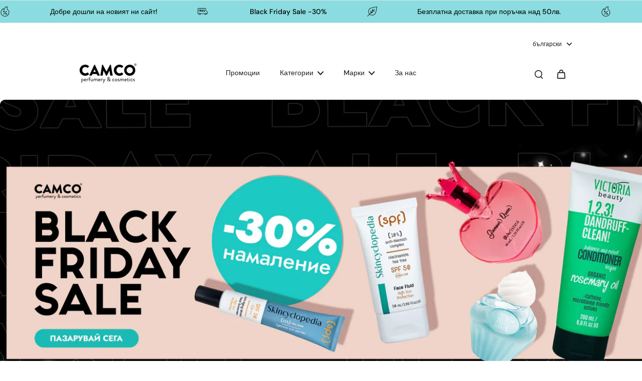

--- FILE ---
content_type: text/css
request_url: https://camco.bg/cdn/shop/t/16/assets/custom.css?v=72400042834339892581762780801
body_size: 119
content:
.highlight.hl-font{font-style:italic}.promotion .page-width{max-width:100%}.newsletter__wrapper.page-width{max-width:1400px}.content-flashsale-vertical{padding-top:100px;padding-bottom:100px}.card-product img{mix-blend-mode:multiply}.card-product .w-full.z-0.h-full.min-h-full.top-0.left-0.absolute{background-color:#fff8ef}div#x-slide-mobile-template--25660492185938__media_gallery_VhbNYi .row-span-2 .rounded-\[10px\]{border-radius:0!important}.below-image_custom_2{background-color:#0000;border-width:1px;border-style:solid;border-color:#e1e3e1;border-radius:.375rem;--font-size-scale: .77rem}.below-image_custom{display:flex;justify-content:center;margin-bottom:.5rem}.below-image_custom_product{justify-content:left;margin-bottom:0}.below-image_custom span.leading-normal.w-fit.p-break-words{font-weight:400}.top-left-container{margin-top:10px;margin-left:10px}.x-badge-content{border-radius:28px;font-size:11px!important}.x-card-price .price span{font-weight:400}.image-comparison .promotion p{border-radius:.375rem}.section-scroll-banner img,.template-product .section-scroll-banner img{border-radius:100px}.template-product .compare-block .relative{background-color:#fff8ef;border-radius:10px}.template-product .compare-block img{mix-blend-mode:multiply}.template-product\.product-with-cross-sell-2 .compare-block .relative{background-color:#fff8ef;border-radius:10px}.template-product\.product-with-cross-sell-2 .compare-block img{mix-blend-mode:multiply}.x-badges-product-detail .icon-label img{height:auto;max-width:16px}.dark .below-image_content{color:#fff}.dark .below-image_custom_2 .icon-label img{filter:invert(100%) sepia(0%) saturate(0%) hue-rotate(70deg) brightness(104%) contrast(107%)}.collection-title-container .collection-title span{text-transform:uppercase}.x-container-flow-media .active.animate_transition_slide__image{object-fit:contain!important}.product-attribute-table .animate_transition_slide__image{background:#f3f6ef}.product-attribute-table .animate_transition_slide__image img{mix-blend-mode:multiply}#CartDrawer-CartItems a.block>.relative{background:#fff8ef}#CartDrawer-CartItems a.block>.relative img{mix-blend-mode:multiply}#cart-upsell-drawer .image-hover{background:#fff8ef}#cart-upsell-drawer .image-hover img{mix-blend-mode:multiply}.section-flow .x-container-flow-media .x-block-media-product-1,.section-flow .x-container-flow-media .x-block-media-product-2,.section-flow .x-container-flow-media .x-block-media-product-3{background:#f3f6ef}.section-flow .x-container-flow-media .x-block-media-product-1 img,.section-flow .x-container-flow-media .x-block-media-product-2 img,.section-flow .x-container-flow-media .x-block-media-product-3 img{mix-blend-mode:multiply}#cart .cart-items td>div>a.absolute{background:#fff8ef}#cart .cart-items td>div>a.absolute img{mix-blend-mode:multiply}.form-checkout ul.icon-payment{display:flex;gap:0}.card-info .x-review-product{display:none}@media (min-width: 768px){.template-product .product-info .custom-html,.template-product .product-info .app-block{margin-bottom:1.25em}}html{scroll-behavior:smooth}.product-page.main-product .splide-image .w-\[calc\(50\%-5px\)\]{width:calc(100% - 5px)}
/*# sourceMappingURL=/cdn/shop/t/16/assets/custom.css.map?v=72400042834339892581762780801 */


--- FILE ---
content_type: text/javascript
request_url: https://camco.bg/cdn/shop/t/16/assets/image-comparison.js?v=142852033519059041981762780801
body_size: -153
content:
window.Eurus.loadedScript.has("image-comparison.js")||(window.Eurus.loadedScript.add("image-comparison.js"),requestAnimationFrame(()=>{document.addEventListener("alpine:init",()=>{Alpine.data("xImageComparison",(sectionId,layout)=>({load(e){layout=="horizontal"?this.$refs.image.style.setProperty("--compare_"+sectionId,e.target.value+"%"):this.$refs.image.style.setProperty("--compare_vertical_"+sectionId,100-e.target.value+"%")},resizeWindow(el){addEventListener("resize",()=>{this.setMinMaxInput(el,layout)})},disableScroll(el){let isfocus=!0;window.addEventListener("wheel",()=>{isfocus&&(el.blur(),isfocus=!1)})},setMinMaxInput(el){el.min=0,el.max=100},animateValue(el){const targetValue=parseFloat(el.value);let currentHorizontalValue=100,currentVerticalValue=0;const totalDuration=1e3;let startTime=null;const easeInOutSlowEnd=t=>t<.5?4*t*t*t:1-Math.pow(-2*t+2,3)/2,step=timestamp=>{startTime||(startTime=timestamp);const elapsedTime=timestamp-startTime,progress=Math.min(elapsedTime/totalDuration,1),easedProgress=easeInOutSlowEnd(progress);layout==="horizontal"?(currentHorizontalValue=100+(targetValue-100)*easedProgress,el.value=currentHorizontalValue.toFixed(2),this.$refs.image.style.setProperty("--compare_"+sectionId,currentHorizontalValue+"%"),progress<1?requestAnimationFrame(step):(el.value=targetValue,this.$refs.image.style.setProperty("--compare_"+sectionId,targetValue+"%"))):(currentVerticalValue=0+(targetValue-0)*easedProgress,el.value=currentVerticalValue.toFixed(2),this.$refs.image.style.setProperty("--compare_vertical_"+sectionId,currentVerticalValue+"%"),progress<1?requestAnimationFrame(step):(el.value=targetValue,this.$refs.image.style.setProperty("--compare_vertical_"+sectionId,targetValue+"%")))};requestAnimationFrame(step)}}))})}));
//# sourceMappingURL=/cdn/shop/t/16/assets/image-comparison.js.map?v=142852033519059041981762780801


--- FILE ---
content_type: text/javascript
request_url: https://camco.bg/cdn/shop/t/16/assets/highlight-text-with-image.js?v=48687286448512157041762780801
body_size: 782
content:
window.Eurus.loadedScript.has("highlight-text-with-image.js")||(window.Eurus.loadedScript.add("highlight-text-with-image.js"),requestAnimationFrame(()=>{document.addEventListener("alpine:init",()=>{Alpine.data("xHighlightAnimation",()=>({initElements:null,animationFrameId:null,window_height:window.innerHeight,load(el,rtl_check,equalLines,fullScreen=!1,range){this.initElements=this.separateWords(el),this.partitionIntoLines(el,rtl_check,equalLines,fullScreen,range);let lastWidth=window.innerWidth;window.addEventListener("resize",this.debounce(()=>{window.innerWidth!==lastWidth&&(lastWidth=window.innerWidth,this.partitionIntoLines(el,rtl_check,equalLines,fullScreen,range))}))},debounce(func,timeout=300){let timer;return(...args)=>{clearTimeout(timer),timer=setTimeout(()=>{func.apply(this,args)},timeout)}},separateWords(container){let elements=[];return container.childNodes.forEach(node=>{node.nodeType===Node.TEXT_NODE&&node.textContent.trim()!==""?node.textContent.match(/(\s+|[^\s-]+|[-])/g).forEach(word=>{if(word){let span=document.createElement("span");span.textContent=word,elements.push(span)}}):node.nodeType===Node.ELEMENT_NODE&&(node.tagName==="SPAN"?elements.push(...extractWordsAndImages(node)):elements.push(node))}),elements},partitionIntoLines(container,rtl_check,equalLines,fullScreen=!1,range){container.innerHTML="",this.initElements.forEach(el=>container.appendChild(el));let maxHeight=0;requestAnimationFrame(()=>{let lines=[],currentLine=[],prevMid=null;this.initElements.forEach(el=>{let rect=el.getBoundingClientRect();if(rect.width===0)return;maxHeight<rect.height&&(maxHeight=rect.height);let midpoint=rect.bottom+(rect.top-rect.bottom)/2;prevMid!==null&&Math.abs(midpoint-prevMid)>10&&(lines.push(currentLine),currentLine=[]),currentLine.push(el),prevMid=midpoint}),currentLine.length&&lines.push(currentLine);let newInnerHTML=lines.map(lineElements=>{let div=document.createElement("div");return equalLines?(div.className="text-highlight relative inline-block text-transparent",div.style.height=`${maxHeight+8}px`,div.style.lineHeight=`${maxHeight}px`):div.className="text-highlight relative inline-block text-transparent mb-0.5",lineElements.forEach(el=>div.appendChild(el.cloneNode(!0))),div.outerHTML}).join("");container.innerHTML=newInnerHTML,container.setAttribute("x-intersect.once.margin.300px","startAnim($el, "+rtl_check+", "+fullScreen+", "+range+")")})},startAnim(el,rtl_check,fullScreen=!1,range){let starts=[],ends=[];if(fullScreen){let offsetStart=el.offsetParent.parentElement.getBoundingClientRect().top+window.scrollY,offset={3e3:-200,2e3:200}[range]??600;el.childNodes.forEach((element,index)=>{index!=0?(starts.push(ends[index-1]),ends.push(starts[index]+range)):(starts.push(offsetStart),ends.push(offsetStart+range))}),el.offsetParent.parentElement.style.height=`calc(${ends[ends.length-1]-starts[0]+range/2+offset}px)`}else starts=[.7],ends=[.5],el.childNodes.forEach((element,index)=>{if(index!=el.childNodes.length-1){const element_rect=element.getBoundingClientRect(),element_height=Math.abs(element_rect.bottom-element_rect.top)/this.window_height;let start=ends[index]+element_height;starts.push(start),ends.push(Math.max(start-.2,.2))}});this.createObserver(el,rtl_check,starts,ends,fullScreen)},createObserver(el,rtl_check,starts,ends,fullScreen=!1){const option={root:null,rootMargin:"300px",threshold:0};new IntersectionObserver(entries=>{entries.forEach(entry=>{entry.isIntersecting?this.updateHighlight(el,rtl_check,starts,ends,fullScreen):this.animationFrameId&&(cancelAnimationFrame(this.animationFrameId),this.animationFrameId=null)})},option).observe(el)},updateHighlight(el,rtl_check=!1,starts,ends,fullScreen=!1){const update=()=>{el.childNodes.forEach((element,index)=>{let value;const element_rect=element.getBoundingClientRect();let position=fullScreen?window.scrollY:Math.max(Math.min(element_rect.top/this.window_height,1),0);fullScreen?position<starts[index]?value=0:position>ends[index]?value=100:value=100*(position-starts[index])/(ends[index]-starts[index]):position>starts[index]?value=0:position<ends[index]?value=100:value=100*(position-starts[index])/(ends[index]-starts[index]),element.style.backgroundPositionX=`${rtl_check?"":"-"}${value}%`}),this.animationFrameId=window.requestAnimationFrame(update)};this.animationFrameId||update()}}))})}));
//# sourceMappingURL=/cdn/shop/t/16/assets/highlight-text-with-image.js.map?v=48687286448512157041762780801


--- FILE ---
content_type: text/javascript
request_url: https://camco.bg/cdn/shop/t/16/assets/video-shopping.js?v=103013680442401637241762780801
body_size: -317
content:
window.Eurus.loadedScript.has("video-shopping.js")||(window.Eurus.loadedScript.add("video-shopping.js"),requestAnimationFrame(()=>{document.addEventListener("alpine:init",()=>{Alpine.data("xVideoShopping",()=>({showSlideListItemInVideoCard:!1,showSlideProductInPopup:!1,showSlideProductInVideoCard:!1,showPopup:!1,productSelectedId:"",positionBottomGroupAnnouncementAndHeader:0,isMobile:!1,openProductInPopup(productId){this.showSlideProductInPopup=!0,this.productSelectedId=productId},openProductInSlide(productId){this.showSlideProductInVideoCard=!0,this.productSelectedId=productId},closeProductInSlide(){this.isOpenProductInPopupMobile=!1,this.showSlideProductInVideoCard=!1,setTimeout(()=>{this.productSelectedId=""},500)},closeProductInPopup(){this.showSlideProductInPopup=!1,setTimeout(()=>{this.productSelectedId=""},500)},openPopup(){this.showPopup=!0,Alpine.store("xPopup").openVideoShopping=!0;const announcement=document.getElementById("x-announcement"),header=document.getElementById("sticky-header");announcement?announcement.dataset.isSticky=="true"?header&&header.offsetHeight+header.getBoundingClientRect().top>announcement.offsetHeight?this.positionBottomGroupAnnouncementAndHeader=header?header.offsetHeight+header.getBoundingClientRect().top:0:this.positionBottomGroupAnnouncementAndHeader=announcement.offsetHeight:this.positionBottomGroupAnnouncementAndHeader=header?header.offsetHeight+header.getBoundingClientRect().top:announcement.offsetHeight+announcement.getBoundingClientRect().top:this.positionBottomGroupAnnouncementAndHeader=header?header.offsetHeight+header.getBoundingClientRect().top:0,(!header||header?.getBoundingClientRect().bottom<0)&&(!announcement||announcement?.getBoundingClientRect().bottom<0)&&(this.positionBottomGroupAnnouncementAndHeader=0)},closePopup(){this.showPopup=!1,setTimeout(()=>{Alpine.store("xPopup").openVideoShopping=!1},500),this.closeProductInPopup()}}))})}));
//# sourceMappingURL=/cdn/shop/t/16/assets/video-shopping.js.map?v=103013680442401637241762780801
